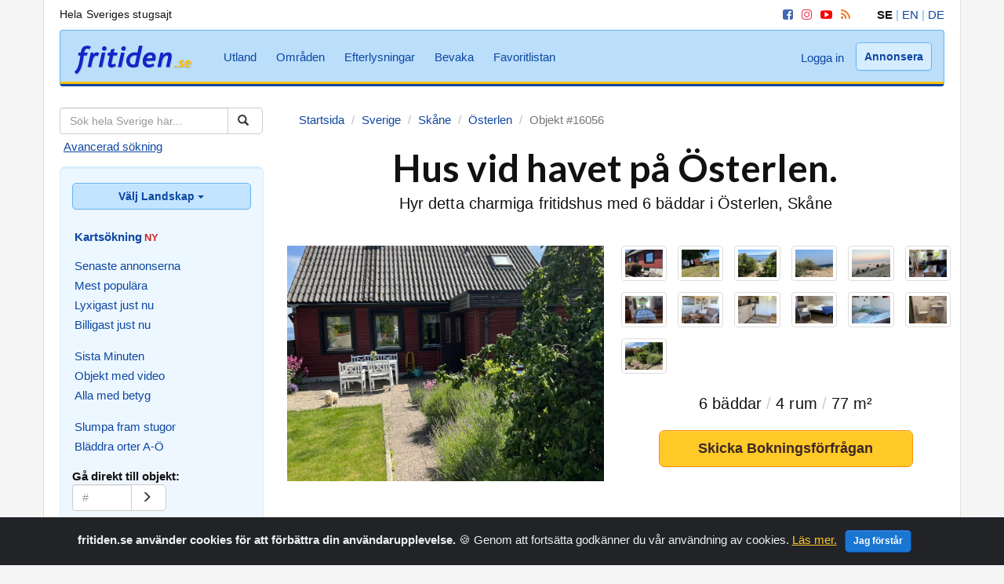

--- FILE ---
content_type: text/html
request_url: https://www.fritiden.se/objekt-uthyres/16056/
body_size: 6828
content:
<!DOCTYPE html>
<html lang="sv">
	<head>
<!-- Google Tag Manager -->
<script>(function(w,d,s,l,i){w[l]=w[l]||[];w[l].push({'gtm.start':
new Date().getTime(),event:'gtm.js'});var f=d.getElementsByTagName(s)[0],
j=d.createElement(s),dl=l!='dataLayer'?'&l='+l:'';j.async=true;j.src=
'https://www.googletagmanager.com/gtm.js?id='+i+dl;f.parentNode.insertBefore(j,f);
})(window,document,'script','dataLayer','GTM-PSPJ9GG');</script>
<!-- End Google Tag Manager -->
        <meta charset="utf-8">
        <meta http-equiv="X-UA-Compatible" content="IE=edge">
        <meta name="viewport" content="width=device-width, initial-scale=1, user-scalable=yes">
        <link rel="icon" href="/pictures/favicon.ico">
        <link href="https://maxcdn.bootstrapcdn.com/bootstrap/3.3.7/css/bootstrap.min.css" rel="stylesheet">
        <link href="https://fonts.googleapis.com/css?family=Lato:700" rel="stylesheet">
        <link href="/css/font-awesome.min.css" rel="stylesheet">
        <link href="/css/style.css" rel="stylesheet">
        <!-- HTML5 shim and Respond.js for IE8 support of HTML5 elements and media queries -->
        <!--[if lt IE 9]>
        <script src="https://oss.maxcdn.com/html5shiv/3.7.2/html5shiv.min.js"></script>
        <script src="https://oss.maxcdn.com/respond/1.4.2/respond.min.js"></script>
        <![endif]-->		<link rel="stylesheet" href="/css/blueimp-gallery.min.css">
		<meta name="description" content="Hyr detta charmiga fritidshus med 6 bäddar i Österlen, Skåne (#16056). Trivsamt hus vid havet i Simrislund mellan Simrishamn och Brantevik. I..." />
		<title>Hus vid havet på Österlen. - Hyr #16056 på fritiden.se</title>
		<link rel="image_src" href="https://www.fritiden.se/helper/resize.php?id=16056&image=pic0.jpg&style=hugeprop" />
		<meta property="fb:app_id" content="311966814015"/>
		<meta property="og:type" content="article" />
		<meta property="og:url" content="https://www.fritiden.se/objekt-uthyres/16056/" />
		<meta property="og:title" content="Hus vid havet på Österlen." />
		<meta property="og:description" content="Hyr detta charmiga fritidshus med 6 bäddar i Österlen, Skåne. Trivsamt hus vid havet i Simrislund mellan Simrishamn och Brantevik. I..." />
		<meta property="og:site_name" content="fritiden.se" />
		<meta property="og:image" content="https://www.fritiden.se/helper/resize.php?id=16056&image=pic0.jpg&style=hugeprop" />
		<script type="text/javascript" src="/script/overlib/overlib.js"><!-- overLIB (c) Erik Bosrup --></script>
		<link rel="stylesheet" href="/leaflet/leaflet.css" />
		<script src="/leaflet/leaflet.js"></script>
		<style>
		#map {
			height: 300px;
			width: 100%;
		}
		</style>
	</head>
	<body>
<!-- Google Tag Manager (noscript) -->
<noscript><iframe src="https://www.googletagmanager.com/ns.html?id=GTM-PSPJ9GG"
height="0" width="0" style="display:none;visibility:hidden"></iframe></noscript>
<!-- End Google Tag Manager (noscript) -->
		<div class="sampleClass"></div>
		<div id="overDiv" style="position:absolute; visibility:hidden; z-index:1000;"></div>
		<div id="blueimp-gallery" class="blueimp-gallery blueimp-gallery-controls" aria-label="image gallery" aria-modal="true" role="dialog"><div class="slides" aria-live="polite"></div><h3 class="title"></h3><a class="prev" aria-controls="blueimp-gallery" aria-label="previous slide" aria-keyshortcuts="ArrowLeft"></a><a class="next" aria-controls="blueimp-gallery" aria-label="next slide" aria-keyshortcuts="ArrowRight"></a><a class="close" aria-controls="blueimp-gallery" aria-label="close" aria-keyshortcuts="Escape"></a><a class="play-pause" aria-controls="blueimp-gallery" aria-label="play slideshow" aria-keyshortcuts="Space" aria-pressed="false" role="button"></a><ol class="indicator"></ol></div>
		<div class="container bg-white center">
			<div class="row">
				<div class="col-md-6 desktop toptop">
					<p>Hela Sveriges stugsajt</p>
				</div>
				<div class="col-md-6 text-right desktop toptop">
					<div class="menu-10-holder inline-div">
						<div class="menu-10">
							<a href="https://www.facebook.com/fritiden/" target="_blank" aria-label="Facebook"><i class="fa fa-facebook-square social iconfb" aria-hidden="true"></i></a>
							<a href="https://www.instagram.com/fritiden.se/" target="_blank" aria-label="Instagram"><i class="fa fa-instagram social iconig" aria-hidden="true"></i></a>
							<a href="https://www.youtube.com/fritidense/" target="_blank" aria-label="YouTube"><i class="fa fa-youtube-play social iconyt" aria-hidden="true"></i></a>
							<a href="https://www.fritiden.se/rss.html" target="_blank" aria-label="RSS"><i class="fa fa-rss social iconrss" aria-hidden="true"></i></a>
						</div>
					</div>
					<div class="menu-9-holder inline-div">
						<div class="menu-9">
							<span style="color:#111;"><strong>SE</strong></span> <span style="color:#64b5f6;">|</span>
							<a href="/helper/switchlocale.php?language=en&amp;file=en%2Fobject-rental/16056/">EN</a> <span style="color:#64b5f6;">|</span> 
							<a href="/helper/switchlocale.php?language=de&amp;file=de%2Fobjekt-vermietung/16056/">DE</a>
						</div>
					</div>
				</div>
			</div>
		</div>
		<div class="container bg-white mobile-nav">
			<nav class="navbar navbar-default" role="navigation">
				<div class="container-fluid mobile-nav">
					<div class="navbar-header main-menu">
						<button type="button" class="navbar-toggle collapsed" data-toggle="collapse" data-target="#navbar" aria-expanded="false" aria-controls="navbar">
							<span class="sr-only">Meny</span>
							<span class="icon-bar"></span>
							<span class="icon-bar"></span>
							<span class="icon-bar"></span>
						</button>
						<a class="navbar-brand" href="https://www.fritiden.se/">
							<img src="/pictures/fritiden.png" alt="fritiden.se - När du ska hyra en stuga i Sverige eller utomlands" />
						</a>
					</div>
					<div class="collapse navbar-collapse">
						<div class="menu-4-holder">
							<ul class="nav navbar-nav menu-4">
								<li><a href="https://www.fritiden.se/utland/">Utland</a></li>
								<li><a href="https://www.fritiden.se/omraden/">Områden</a></li>
								<li><a href="https://www.fritiden.se/efterlysningar/">Efterlysningar</a></li>
								<li><a href="https://www.fritiden.se/bevaka/">Bevaka</a></li>
								<li><a href="https://www.fritiden.se/favoritlistan.php">Favoritlistan</a></li>
							</ul>
						</div>
						<ul class="nav navbar-nav navbar-right">
							<li>
								<div class="menu-5-holder">
									<a href="https://www.fritiden.se/konto/login.php" class="menu-5">Logga in</a>
								</div>
							</li>
							<li>
								<div class="menu-6-holder">
									<a href="https://www.fritiden.se/annonsera/" class="btn btn-topbar navbar-btn menu-6">Annonsera</a>
								</div>
							</li>
						</ul>
					</div>
					<div class="collapse" id="navbar">
						<div class="accordion">
							<div class="parent-no-child search" id="menu-1"></div>
							<div class="parent-no-child search2">
								<div class="flagsearch"> 
									<div class="left" id="menu-11"></div>
									<div class="right" id="menu-12"></div>
								</div>
							</div>
							<div class="parent">Välj Landskap...</div>
							<div class="child" id="menu-2"></div>
							<div class="parent">Bläddra kategorier</div>
							<div class="child" id="menu-3"></div>
							<div class="parent">Extra tjänster</div>
							<div class="child" id="menu-4"></div>
							<div class="parent-no-child">
								<span class="glyphicon glyphicon-user" aria-hidden="true" id="menu-5"></span> 
							</div>
							<div class="parent-no-child">
								<span class="glyphicon glyphicon-tag" aria-hidden="true" id="menu-6"></span>
							</div>
							<div class="parent">Lite mer om oss</div>
							<div class="child" id="menu-7"></div>
							<div class="parent-no-child light">
								<ul class="nav nav-list top-line" id="menu-8"></ul>
							</div>
							<div class="parent-no-child">
								<div class="flagsearch"> 
									<div class="left" id="menu-9"></div>
									<div class="right" id="menu-10"></div>
								</div>
							</div>
						</div>
					</div>
				</div>
			</nav>
		</div>		<div class="container bg-white"> 
			<div class="row row-offcanvas row-offcanvas-left">
				<div class="col-xs-6 col-sm-3 sidebar-offcanvas" id="sidebar">
					<div class="well sidebar-nav">
						<div class="bottom-line">
							<div class="menu-1-holder">
								<div class="menu-1">
									<form action="https://www.fritiden.se/resultat-uthyres.php" method="get">
										<input type="hidden" name="id" value="300" />
										<div class="input-group">
											<input class="form-control" type="text" name="free" placeholder="Sök hela Sverige här...">
											<span class="input-group-btn"><button class="btn btn-default" type="submit" name="go" value="Submit" aria-label="Sök">
													<span class="glyphicon glyphicon-search"></span>
												</button></span>
										</div>
									</form>
									<div class="menu-11-holder">
										<div class="menu-11">
													<a href="https://www.fritiden.se/avancerad.php" class="advanced">Avancerad sökning</a>
										</div>
									</div>									
								</div>
							</div>
						</div>
						<div class="bottom">
							<div class="dropdown">
								<button class="btn btn-sidebar dropdown-toggle btn-block menu-2-after" type="button" data-toggle="dropdown">Välj Landskap 
									<span class="caret"></span> 
								</button>
								<ul class="dropdown-menu menu-2">
									<div class="group left">
										<li><a href="https://www.fritiden.se/sverige/blekinge/">Blekinge</a></li>
										<li><a href="https://www.fritiden.se/sverige/bohuslan/">Bohuslän</a></li>
										<li><a href="https://www.fritiden.se/sverige/dalarna/">Dalarna</a></li>
										<li><a href="https://www.fritiden.se/sverige/dalsland/">Dalsland</a></li>
										<li><a href="https://www.fritiden.se/sverige/gotland/">Gotland</a></li>
										<li><a href="https://www.fritiden.se/sverige/gastrikland/">Gästrikland</a></li>
										<li><a href="https://www.fritiden.se/sverige/halland/">Halland</a></li>
										<li><a href="https://www.fritiden.se/sverige/halsingland/">Hälsingland</a></li>
										<li><a href="https://www.fritiden.se/sverige/harjedalen/">Härjedalen</a></li>
										<li><a href="https://www.fritiden.se/sverige/jamtland/">Jämtland</a></li>
										<li><a href="https://www.fritiden.se/sverige/lappland/">Lappland</a></li>
										<li><a href="https://www.fritiden.se/sverige/medelpad/">Medelpad</a></li>
										<li><a href="https://www.fritiden.se/sverige/norrbotten/">Norrbotten</a></li>
									</div>
									<div class="group right">
										<li><a href="https://www.fritiden.se/sverige/narke/">Närke</a></li>
										<li><a href="https://www.fritiden.se/sverige/skane/">Skåne</a></li>
										<li><a href="https://www.fritiden.se/sverige/smaland/">Småland</a></li>
										<li><a href="https://www.fritiden.se/sverige/sodermanland/">Södermanland</a></li>
										<li><a href="https://www.fritiden.se/sverige/uppland/">Uppland</a></li>
										<li><a href="https://www.fritiden.se/sverige/varmland/">Värmland</a></li>
										<li><a href="https://www.fritiden.se/sverige/vasterbotten/">Västerbotten</a></li>
										<li><a href="https://www.fritiden.se/sverige/vastergotland/">Västergötland</a></li>
										<li><a href="https://www.fritiden.se/sverige/vastmanland/">Västmanland</a></li>
										<li><a href="https://www.fritiden.se/sverige/angermanland/">Ångermanland</a></li>
										<li><a href="https://www.fritiden.se/sverige/oland/">Öland</a></li>
										<li><a href="https://www.fritiden.se/sverige/ostergotland/">Östergötland</a></li>
									</div>
								</ul>
							</div>
							<div class="menu-12-holder">
										<ul class="nav nav-list menu-12">
											<li><a href="https://www.fritiden.se/karta/"><strong>Kartsökning</strong></a><strong><span style="color:#c62828;font-size:13px;">NY</span></strong></li>
											<li class="nav-divider"></li>
										</ul>
							</div>
							<div class="menu-3-holder">
								<ul class="nav nav-list menu-3">
									<li><a href="https://www.fritiden.se/senaste/">Senaste annonserna</a></li>
									<li><a href="https://www.fritiden.se/populara/">Mest populära</a></li>
									<li><a href="https://www.fritiden.se/lyxigast/">Lyxigast just nu</a></li>
									<li><a href="https://www.fritiden.se/billigast/">Billigast just nu</a></li>
									<li class="nav-divider"></li>
									<li><a href="https://www.fritiden.se/sista-minuten/">Sista Minuten</a></li>
									<li><a href="https://www.fritiden.se/video/">Objekt med video</a></li>
									<li><a href="https://www.fritiden.se/betyg/">Alla med betyg</a></li>
									<li class="nav-divider"></li>
									<li><a href="https://www.fritiden.se/slumpade-listan.php">Slumpa fram stugor</a></li>
									<li><a href="https://www.fritiden.se/alla-orter.php">Bläddra orter A-Ö</a></li>
								</ul>
							</div>
							<ul class="nav nav-list top-line">
								<div class="menu-8-holder">
									<div class="menu-8">
										<li class="nav-header lefter">Gå direkt till objekt: </li>
										<form class="lefter" action="https://www.fritiden.se/helper/object_redirect.php" method="post">
											<input type="hidden" name="file" value="objekt-uthyres" />
											<input type="hidden" name="language" value="se" />
											<div class="input-group page-search">
												<input class="form-control" type="tel" name="id" placeholder="#">
												<span class="input-group-btn"><button class="btn btn-default" type="submit" name="go" aria-label="Gå">
														<span class="glyphicon glyphicon-menu-right"></span>
													</button></span>
											</div>
										</form>
									</div>
								</div>
								<li class="nav-divider"></li>
								<li><a href="https://www.fritiden.se/semesterbytes/">Semesterbytes</a></li>
								<li><a href="https://www.fritiden.se/saljes/">Fritidshus säljes</a></li>
							</ul>
						</div>
					</div>
					<ul class="nav nav-list">
						<li class="nav-divider"></li>
						<li class="nav-header">Hyr ut din stuga på fritiden.se</li>
						<li>
							<a href="https://www.fritiden.se/annonsera/">Endast 380 kr/år, klicka här</a>
						</li>
					</ul>
					<div class="menu-7-holder">
						<ul class="nav nav-list dash menu-7">
							<li class="nav-divider"></li>
							<li><a href="https://www.fritiden.se/hyra-stuga-tips.html">Tips när du ska hyra</a></li>
							<li><a href="https://www.fritiden.se/hyra-ut-stuga.html">Tips när du ska hyra ut</a></li>
							<li><a href="https://www.fritiden.se/fragor-svar.html">Frågor & svar</a></li>
							<li><a href="https://www.fritiden.se/om-fritiden.html">Om fritiden.se</a></li>
							<li><a href="https://www.fritiden.se/vad-sager-andra.html">Vad säger andra?</a></li>
							<li><a href="https://www.fritiden.se/kontakta-oss.php">Kontakta oss</a></li>
						</ul>
					</div>
				</div>				<div class="col-xs-12 col-sm-9">
					<div itemscope itemtype="https://schema.org/WebPage">
					<meta itemprop="https://schema.org/mainContentOfPage" content="Hus vid havet på Österlen." />
					<ol class="breadcrumb" itemscope itemtype="https://schema.org/BreadcrumbList">
						<li><span itemprop="itemListElement" itemscope itemtype="https://schema.org/ListItem"><a href="https://www.fritiden.se/" itemprop="item"><span itemprop="name">Startsida</span></a><meta itemprop="position" content="1"></span></li>
						<li><span itemprop="itemListElement" itemscope itemtype="https://schema.org/ListItem"><a href="/./sverige/" itemprop="item"><span itemprop="name">Sverige</span></a><meta itemprop="position" content="2"></span></li>
						<li><span itemprop="itemListElement" itemscope itemtype="https://schema.org/ListItem"><a href="/./sverige/skane/" itemprop="item"><span itemprop="name">Skåne</span></a><meta itemprop="position" content="3"></span></li>
						<li><span itemprop="itemListElement" itemscope itemtype="https://schema.org/ListItem"><a href="/./sverige/skane/osterlen/" itemprop="item"><span itemprop="name">Österlen</span></a><meta itemprop="position" content="4"></span></li>
						<li class="active">Objekt #16056</li>
					</ol>
					</div>
					<h1 class="text-center">Hus vid havet på Österlen.</h1>
					<p class="lead sub text-center">Hyr detta charmiga fritidshus med 6 bäddar i Österlen, Skåne</p>
					<div class="gallery" id="links">
						<div class="row spacemt">
							<div class="col-xs-12 col-sm-6">
								<a href="/helper/resize.php?id=16056&amp;image=pic0.jpg&amp;style=hugeprop" data-gallery><img class="img-responsive spacesb img-fit3" src="/helper/resize.php?id=16056&amp;image=pic0.jpg&amp;style=hugeprop" alt="Hus vid havet på Österlen." /></a>
							</div>
							<div class="col-xs-12 col-sm-6">
								<div class="row">
									<div class="col-xs-2">
										<a href="/helper/resize.php?id=16056&amp;image=pic1.jpg&amp;style=hugeprop" data-gallery><img class="img-responsive img-thumbnail img-fit4" src="/helper/resize.php?id=16056&amp;image=pic1.jpg&amp;style=largeprop" /></a>
									</div>
									<div class="col-xs-2">
										<a href="/helper/resize.php?id=16056&amp;image=pic2.jpg&amp;style=hugeprop" data-gallery><img class="img-responsive img-thumbnail img-fit4" src="/helper/resize.php?id=16056&amp;image=pic2.jpg&amp;style=largeprop" /></a>
									</div>
									<div class="col-xs-2">
										<a href="/helper/resize.php?id=16056&amp;image=pic3.jpg&amp;style=hugeprop" data-gallery><img class="img-responsive img-thumbnail img-fit4" src="/helper/resize.php?id=16056&amp;image=pic3.jpg&amp;style=largeprop" /></a>
									</div>
									<div class="col-xs-2">
										<a href="/helper/resize.php?id=16056&amp;image=pic4.jpg&amp;style=hugeprop" data-gallery><img class="img-responsive img-thumbnail img-fit4" src="/helper/resize.php?id=16056&amp;image=pic4.jpg&amp;style=largeprop" /></a>
									</div>  
									<div class="col-xs-2">
										<a href="/helper/resize.php?id=16056&amp;image=pic5.jpg&amp;style=hugeprop" data-gallery><img class="img-responsive img-thumbnail img-fit4" src="/helper/resize.php?id=16056&amp;image=pic5.jpg&amp;style=largeprop" /></a>
									</div>
									<div class="col-xs-2">
										<a href="/helper/resize.php?id=16056&amp;image=pic6.jpg&amp;style=hugeprop" data-gallery><img class="img-responsive img-thumbnail img-fit4" src="/helper/resize.php?id=16056&amp;image=pic6.jpg&amp;style=largeprop" /></a>
									</div>
									<div class="col-xs-2">
										<a href="/helper/resize.php?id=16056&amp;image=pic7.jpg&amp;style=hugeprop" data-gallery><img class="img-responsive img-thumbnail img-fit4" src="/helper/resize.php?id=16056&amp;image=pic7.jpg&amp;style=largeprop" /></a>
									</div>
									<div class="col-xs-2">
										<a href="/helper/resize.php?id=16056&amp;image=pic8.jpg&amp;style=hugeprop" data-gallery><img class="img-responsive img-thumbnail img-fit4" src="/helper/resize.php?id=16056&amp;image=pic8.jpg&amp;style=largeprop" /></a>
									</div>
									<div class="col-xs-2">
										<a href="/helper/resize.php?id=16056&amp;image=pic9.jpg&amp;style=hugeprop" data-gallery><img class="img-responsive img-thumbnail img-fit4" src="/helper/resize.php?id=16056&amp;image=pic9.jpg&amp;style=largeprop" /></a>
									</div>
									<div class="col-xs-2">
										<a href="/helper/resize.php?id=16056&amp;image=pic10.jpg&amp;style=hugeprop" data-gallery><img class="img-responsive img-thumbnail img-fit4" src="/helper/resize.php?id=16056&amp;image=pic10.jpg&amp;style=largeprop" /></a>
									</div>
									<div class="col-xs-2">
										<a href="/helper/resize.php?id=16056&amp;image=pic11.jpg&amp;style=hugeprop" data-gallery><img class="img-responsive img-thumbnail img-fit4" src="/helper/resize.php?id=16056&amp;image=pic11.jpg&amp;style=largeprop" /></a>
									</div>
									<div class="col-xs-2">
										<a href="/helper/resize.php?id=16056&amp;image=pic12.jpg&amp;style=hugeprop" data-gallery><img class="img-responsive img-thumbnail img-fit4" src="/helper/resize.php?id=16056&amp;image=pic12.jpg&amp;style=largeprop" /></a>
									</div>
									<div class="col-xs-2">
										<a href="/helper/resize.php?id=16056&amp;image=pic13.jpg&amp;style=hugeprop" data-gallery><img class="img-responsive img-thumbnail img-fit4" src="/helper/resize.php?id=16056&amp;image=pic13.jpg&amp;style=largeprop" /></a>
									</div>
								</div>
								<p class="lead text-center spacett">6 bäddar <span style="color:#ccc;">/</span> 4 rum <span style="color:#ccc;">/</span> 77 m²</p> 
								<a href="/bokningsforfragan.php?id=16056" class="btn btn-primary wide-btn" data-target="#request" data-toggle="modal">Skicka Bokningsförfrågan</a>
							</div>
						</div>
					</div>
					<div class="row spacett">
						<div class="col-xs-12 col-sm-8">
							<p class="price">
								<strong>Högsäsong:</strong> 9100 <a href="javascript:void(0);" onmouseover="return overlib('0 EUR<br />0 USD<br />0 GBP<br />', PADX, 10, 0, WIDTH, 100, BACKGROUND, '/script/overlib/overlibback.png');" onmouseout="return nd();">SEK</a>/vecka<br />
								<strong>Lågsäsong:</strong> 4900 <a href="javascript:void(0);" onmouseover="return overlib('0 EUR<br />0 USD<br />0 GBP<br />', PADX, 10, 0, WIDTH, 100, BACKGROUND, '/script/overlib/overlibback.png');" onmouseout="return nd();">SEK</a>/vecka <i>eller 800 <a href="javascript:void(0);" onmouseover="return overlib('0 EUR<br />0 USD<br />0 GBP<br />', PADX, 10, 0, WIDTH, 100, BACKGROUND, '/script/overlib/overlibback.png');" onmouseout="return nd();">SEK</a>/dygn</i>
							</p>
							<p class="spacesb">Trivsamt hus vid havet i Simrislund mellan Simrishamn och Brantevik. Innergård med kvällssol och skyddad från både vind och insyn. Vid havet finns en grönyta med möblemang och plats för både lek och spel.<br />
Svagt trafikerat område med fina promenadvägar.<br />
25m till havet med strand och 2km till centrala Simrishamn. <br />
Plats för upptill sex personer fördelat på ett sovrum med dubbelsäng, ett sovrum med två enkelsängar samt en bäddsoffa för två i ett angränsande rum.</p>
							<p><i>3166 andra besökare har sett denna annons (#16056)</i></p>
							<input type="hidden" id="latitude" value="55.5446">
							<input type="hidden" id="longitude" value="14.3569">
							<p class="spaces"><div id="map"></div></p>
							<h2>Boka direkt... innan det är för sent!</h2>
							<p class="sub3"><strong><a href="/bokningsforfragan.php?id=16056" data-target="#request" data-toggle="modal">Skicka en bokningsförfrågan</a></strong> eller ring uthyraren Thomas Svensson på 0723-101083.</p>
							<div class="row">
									<div class="col-xs-12 col-sm-6">
										<h3>Detta objekt har dessa bekvämligheter:</h3>
										<ul class="ultype">
										<li>Separata sovrum</li>
										<li>TV eller TV/video</li>
										
										
										
										<li>Matlagningsmöjligheter</li>
										
										<li>Kyl/frys möjligheter</li>
										
										<li>Tvättmaskin och/eller torkskåp</li>
										<li>Dusch och/eller badkar</li>
										<li>WC</li>
										
										
										
										<li>Trädgård</li>
										
										<li>Uteplats med utemöbler</li>
										<li>Grillmöjligheter</li>
										
										<li>El/vatten kostnaden ingår</li>
										
										<li>Rökning inomhus är förbjuden</li>
										
										<li>Husdjur är ej tillåtna</li>
										
										
										</ul>
									</div>
									<div class="col-xs-12 col-sm-6">
										<h3>I omgivningen; avstånd till närmaste...</h3>
										<ul class="ultype">
										<li>Livsmedelshandel (2 km)</li>
										<li>Apotek (2 km)</li>
										<li>Bank (2 km)</li>
										<li>Restaurang (2 km)</li>
										<li>Affärer (2 km)</li>
										<li>Systembolag (2 km)</li>
										<li>Nattliv (2 km)</li>
										<li>Närmaste granne (50 m)</li>
										<li>Skog (4 km)</li>
										
										
										<li>Hav (50 m)</li>
										<li>Strand (50 m)</li>
										
										<li>Badplats (50 m)</li>
										<li>Simbassäng (3 km)</li>
										
										
										<li>Cykeluthyrning (Utanför dörren)</li>
										<li>Lekplats (1 km)</li>
										<li>Fotbollsplan (1 km)</li>
										<li>Minigolf (4 km)</li>
										
										<li>Fiske (50 m)</li>
										
										<li>Vandringsled (50 m)</li>
										<li>Golf (10 km)</li>
										<li>Tennis (4 km)</li>
										
										<li>Dykning (4 km)</li>
										
										
										
										
										
										<li>Tågstation (2 km)</li>
										<li>Busstation (2 km)</li>
										<li>Busshållsplats (50 m)</li>
										</ul>
									</div>
								</div>
						</div>
						<div class="col-xs-12 col-sm-4">
							<p class="text-center spaces"><a href="/favoritlistan-lagg-till.php?id=16056&amp;type=rent" rel="nofollow">Lägg till i Favoritlistan <span class="glyphicon glyphicon-heart" style="color:red;"></span></a></p>
							<p class="text-center"></p>
						<div class="panel panel-default">
							<div class="panel-heading">Lediga veckor</div>
							<div class="panel-body">
								<p><strong>Högsäsong:</strong> 26, 27, 31 [<a href="/veckor.php" data-target="#weeks" data-toggle="modal">info</a>]</p>								<p><strong>Lågsäsong:</strong> 1, 2, 3, 4, 5, 6, 7, 8, 9, 10, 11, 12, 13, 14, 15, 16, 17, 18, 19, 20, 22, 33, 34, 35, 36, 37, 38, 39, 40, 41, 42, 43, 44, 45, 46, 47, 48, 49, 50, 51, 52 [<a href="/veckor.php" data-target="#weeks" data-toggle="modal">info</a>]</p>								<p><i>Skicka alltid en <a href="/bokningsforfragan.php?id=16056" data-target="#request" data-toggle="modal">förfrågan</a> för att bekräfta att ovan veckor fortfarande är lediga, <a href="/bokningsforfragan.php?id=16056" data-target="#request" data-toggle="modal">klicka här</a>.</i></p>
							</div>
						</div>
						<div class="panel panel-default">
							<div class="panel-heading">Uthyres av</div>
							<div class="panel-body">
								<p><strong>Thomas Svensson</strong><br />Tel: 0723-101083<br />Email: <a href="/bokningsforfragan.php?id=16056" data-target="#request" data-toggle="modal">Bokningsförfrågan</a><br /></p>
								<p><small>Thomas Svensson ansvarar för hela innehållet i denna annons. Objektet har nummer 16056 och annonsen är senast uppdaterad 2025-04-20 12:41:22.</small></p>
							</div>
						</div>
						<a href="/bokningsforfragan.php?id=16056" class="btn btn-primary widest-btn" data-target="#request" data-toggle="modal">Skicka Bokningsförfrågan</a>
						<p class="text-center spacett"><small><i>Inga extra serviceavgifter!</i></small></p>
						<div class="spaces">
							<p><span class="glyphicon glyphicon-print" style="color:#777777;"></span> <a href="/utskrift-uthyres/16056/" target="_blank">Skriv ut denna sida</a></p>
							<p><span class="glyphicon glyphicon-envelope" style="color:#0099cc;"></span> <a href="/tipsa.php?id=16056&amp;type=rent" data-target="#friend" data-toggle="modal">Tipsa en vän om annonsen</a></p>
						</div>
						<div class="panel panel-default">
							<div class="panel-heading">Även dessa kan hyras</div>
							<div class="panel-body">
								<div class="recommend">
									<a href="/objekt-uthyres/15990/">
										<img class="img-rounded img-fit5" src="/helper/resize.php?id=15990&amp;image=pic0.jpg&amp;style=largeprop" />
									</a>
									<p><a href="/objekt-uthyres/15990/">Gästhus på sydkusten Österlen</a></p>
								</div>
								<div class="recommend">
									<a href="/objekt-uthyres/1812/">
										<img class="img-rounded img-fit5" src="/helper/resize.php?id=1812&amp;image=pic0.jpg&amp;style=largeprop" />
									</a>
									<p><a href="/objekt-uthyres/1812/">SANDPÄRLAN 8 - Havet Österlen</a></p>
								</div>
								<div class="recommend">
									<a href="/objekt-uthyres/16029/">
										<img class="img-rounded img-fit5" src="/helper/resize.php?id=16029&amp;image=pic0.jpg&amp;style=largeprop" />
									</a>
									<p><a href="/objekt-uthyres/16029/">Allt för storfamiljen</a></p>
								</div>
							</div>							 
							<div class="panel-footer">
								<a href="/./sverige/skane/">Upptäck fler i Skåne</a>
							</div>
						</div>
						<p><strong>Hyr ut din stuga!</strong> <a href="/annonsera/">Annonsera.</a></p>
					</div>
				</div>
				<h3 class="text-center spacelt">Boka detta charmiga boende idag... innan det är för sent!</h3>
				<a href="/bokningsforfragan.php?id=16056" class="btn btn-primary wide-btn" data-target="#request" data-toggle="modal">Skicka en Bokningsförfrågan <span class="glyphicon glyphicon-chevron-right"></span></a>
				<p class="text-center spacest"><strong>Eller ring uthyraren Thomas Svensson på 0723-101083.</strong></p>
				<p class="text-center spacett"><small><i>Självklart betalar du inga serviceavgifter på fritiden.se</i></small></p>
				<h3 class="spacelt">Kommentarer från några som redan hyrt detta fritidshus</h3>
				<p><i>Ingen har lämnat sitt omdöme ännu.</i></p>
				<p class="spaces"><a href="/betyg-uthyres.php?id=16056" data-target="#rate" data-toggle="modal">Betygsätt detta fritidshus</a> (om du har hyrt detta objekt innan)</p>
				<p class="text-center spacemt"><a href="javascript:history.back(-1)">Gå tillbaka till föregående sida</a> eller <a href="https://www.fritiden.se/index.php">hemsidan</a></p>
				<div class="modal fade text-center" id="request">
					<div class="modal-dialog">
						<div class="modal-content"></div>
					</div>
				</div>
				<div class="modal fade text-center" id="weeks">
					<div class="modal-dialog">
						<div class="modal-content"></div>
					</div>
				</div>
				<div class="modal fade text-center" id="friend">
					<div class="modal-dialog">
						<div class="modal-content"></div>
					</div>
				</div>
				<div class="modal fade text-center" id="rate">
					<div class="modal-dialog">
						<div class="modal-content"></div>
					</div>
				</div>
				</div>
			</div>
			<footer class="footer">
				<div class="row text-center">
					<div class="col-sm-4"> 
						<p class="text-center"><a href="https://www.fritiden.se/avancerad.php">Avancerad sökning</a> &nbsp;<a href="https://www.fritiden.se/karta/">Kartsök</a> &nbsp;<a href="https://www.fritiden.se/slumpade-listan.php">Slumpa</a> &nbsp;<a href="https://www.fritiden.se/alla-orter.php/">Orter</a> &nbsp;<a href="https://www.fritiden.se/utland/">Utland</a></p>
					</div>
					<div class="col-sm-4">
						<p class="text-center lead"><strong>JAG&nbsp;<span class="glyphicon glyphicon-heart" style="color:red;"></span>FRITIDEN</strong></p>
					</div>
					<div class="col-sm-4"> 
						<p class="text-center"><a href="https://www.fritiden.se/efterlysningar/">Efterlysningar</a> &nbsp;<a href="https://www.fritiden.se/bevaka/">Bevaka</a> &nbsp;<a href="https://www.fritiden.se/favoritlistan.php">Favoritlistan</a> &nbsp;<a href="https://www.fritiden.se/annonsera/">Annonsera</a> &nbsp;<a href="https://www.fritiden.se/">Hem</a></p>
					</div>
				</div>				 
				<p class="text-center">Copyright © Fritiden Sverige AB. Allt innehåll på fritiden.se är upphovsrättligt skyddat.&nbsp;<a href="https://www.fritiden.se/cookies.html">Privacy and Cookie Policy</a>.</p>
			</footer>
		</div>
		<div class="alert alert-dismissible text-center cookiealert" role="alert">
			<div class="cookiealert-container">
				<strong>fritiden.se använder cookies för att förbättra din användarupplevelse.</strong> &#x1F36A; Genom att fortsätta godkänner du vår användning av cookies. <a href="https://www.fritiden.se/cookies.html">Läs mer.</a><button type="button" class="btn btn-action btn-sm acceptcookies" aria-label="Close">Jag förstår</button>
			</div>
		</div>
		<script language="JavaScript" type="text/JavaScript" src="/script/global.js"></script>
		<script src="/js/jquery.min.js"></script>
		<script src="/js/menu.js"></script>
		<script src="/js/offcanvas.js"></script>
		<script src="/js/bootstrap.min.js"></script>
		<script src="/js/ie10-viewport-bug-workaround.js"></script>
		<script src="/js/cookiealert-standalone.js"></script>
		<script>
			for (var i = 1; i <= 150; i++)
				document.querySelector("#fillme").innerHTML += "fritiden.se";
		</script><script src="/leaflet/maps-object.js"></script>
	<script src="https://ajax.googleapis.com/ajax/libs/jquery/3.2.1/jquery.min.js"></script>
	<script src="/js/jquery.blueimp-gallery.min.js"></script>
	</body>
</html>

--- FILE ---
content_type: application/javascript
request_url: https://www.fritiden.se/leaflet/maps-object.js
body_size: 248
content:
function initializeMap() {
    var latField = document.getElementById('latitude');
    var lngField = document.getElementById('longitude');
    var lat = parseFloat(latField.value);
    var lng = parseFloat(lngField.value);

    var map;
    var marker;

    if (!isNaN(lat) && !isNaN(lng) && (lat !== 0 || lng !== 0)) {
        map = L.map('map').setView([lat, lng], 13);

        marker = L.marker([lat, lng]).addTo(map);
    } else {
        map = L.map('map').setView([59.0, 15.0], 5);
    }

    L.tileLayer('https://{s}.tile.openstreetmap.org/{z}/{x}/{y}.png', {
        attribution: '&copy; <a href="https://www.openstreetmap.org/copyright">OpenStreetMap</a> contributors'
    }).addTo(map);
}

document.addEventListener('DOMContentLoaded', initializeMap);



--- FILE ---
content_type: application/javascript
request_url: https://www.fritiden.se/js/menu.js
body_size: 530
content:
function CreateMobileMenu() {
	$('.menu-1').appendTo('#menu-1');
	$('.menu-2').removeClass('dropdown-menu').addClass('nav navbar-nav').appendTo('#menu-2');
	$('.menu-3').removeClass('nav-list').addClass('navbar-nav').appendTo('#menu-3');
	$('.menu-4').appendTo('#menu-4');
	$('.menu-5').insertAfter('#menu-5');
	$('.menu-6').removeClass('btn btn-topbar navbar-btn').insertAfter('#menu-6');
	$('.menu-7').removeClass('nav-list').addClass('navbar-nav').appendTo('#menu-7');
	$('.menu-8').appendTo('#menu-8');
	$('.menu-8').children('li').addClass('inline');
	$('.menu-8').children('.input-group').addClass('inline');
	$('.menu-9').appendTo('#menu-9');
	$('.menu-10').appendTo('#menu-10');
	$('.menu-11').appendTo('#menu-11');
	$('.menu-12').appendTo('#menu-12');
}

function CreateDesktopMenu() {
	$('#menu-1').children('.menu-1').appendTo('.menu-1-holder');
	$('#menu-2').children('.menu-2').insertAfter('.menu-2-after').addClass('dropdown-menu').removeClass('nav navbar-nav');
	$('#menu-3').children('.menu-3').appendTo('.menu-3-holder').addClass('nav-list').removeClass('navbar-nav');
	$('#menu-4').children('.menu-4').appendTo('.menu-4-holder');
	$('.menu-5').appendTo('.menu-5-holder');
	$('.menu-6').appendTo('.menu-6-holder').addClass('btn btn-topbar navbar-btn');
	$('#menu-7').children('.menu-7').appendTo('.menu-7-holder').addClass('nav-list').removeClass('navbar-nav');
	$('#menu-8').children('.menu-8').appendTo('.menu-8-holder');
	$('.menu-8').children('li').removeClass('inline');
	$('.menu-8').children('.input-group').removeClass('inline');
	$('#menu-9').children('.menu-9').appendTo('.menu-9-holder');
	$('#menu-10').children('.menu-10').appendTo('.menu-10-holder');
	$('#menu-11').children('.menu-11').appendTo('.menu-11-holder');
	$('#menu-12').children('.menu-12').appendTo('.menu-12-holder');
}

//Function to the css rule
function checkSize() {
	if ($(".sampleClass").css("float") == "none") {
		if ($("#menu-1").html().length == 0) {
			CreateMobileMenu();
		}
	} else {
		CreateDesktopMenu();
	}
}

$(document).ready(function() {
	$('.accordion').find('.parent').click(function () {
		//toggle current level
		$(this).toggleClass('active');
		$(this).next('.child').slideToggle('fast');
		//closer other levels
		$('.parent').not($(this)).removeClass('active');
		$('.child').not($(this).next()).slideUp('fast');
	});
		
	//Moible Menu Toggle
	//run test on initial page load
	checkSize();
	
	//run test on resize of the window
	$(window).resize(checkSize);

});